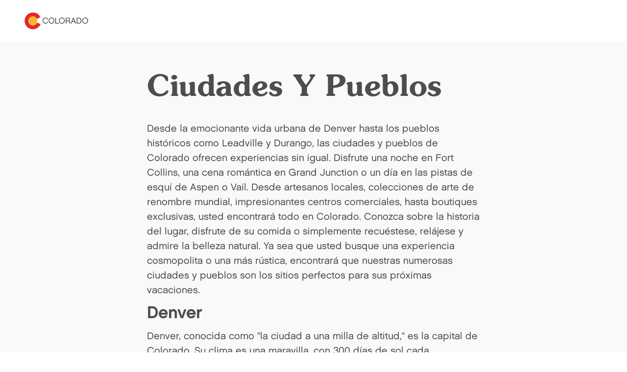

--- FILE ---
content_type: text/html; charset=utf-8
request_url: https://www.colorado.com/espanol/ciudades-y-pueblos
body_size: 12414
content:
<!DOCTYPE html><html lang="en"><head><meta charSet="utf-8"/><meta name="viewport" content="width=device-width"/><link rel="preload" href="/_next/static/media/logo.bca931fc.svg" as="image" fetchPriority="high"/><title>Ciudades Y Pueblos | Colorado.com</title><meta name="title" content="Ciudades Y Pueblos | Colorado.com"/><meta name="description" content="Desde la emocionante vida urbana de Denver hasta los pueblos históricos como Leadville y Durango, las ciudades y pueblos de Colorado ofrecen experiencias sin igual. Disfrute una noche en Fort Collins, una [...]"/><meta name="robots" content="index"/><link rel="canonical" href="https://www.colorado.com/espanol/ciudades-y-pueblos"/><meta property="og:site_name" content="Colorado.com"/><meta property="og:type" content="article"/><meta property="og:url" content="https://www.colorado.com/espanol/ciudades-y-pueblos"/><meta property="og:title" content="Ciudades Y Pueblos"/><meta property="og:description" content="Desde la emocionante vida urbana de Denver hasta los pueblos históricos como Leadville y Durango, las ciudades y pueblos de Colorado ofrecen experiencias sin igual. Disfrute una noche en Fort Collins, una [...]"/><meta property="og:locale" content="en_US"/><meta name="twitter:card" content="summary"/><meta name="twitter:title" content="Ciudades Y Pueblos "/><meta name="twitter:description" content="Explore Ciudades Y Pueblos  on Colorado.com - Your official guide to Colorado tourism, activities, and destinations."/><meta name="twitter:site" content="@colorado"/><meta property="article:published_time" content="2021-10-28T17:36:07+00:00"/><meta property="article:modified_time" content="2022-01-07T15:00:03+00:00"/><script type="application/ld+json">{"@context":"https://schema.org","@type":"BlogPosting","headline":"Ciudades Y Pueblos ","url":"https://www.colorado.com/espanol/ciudades-y-pueblos","datePublished":"2021-10-28T17:36:07+00:00","dateModified":"2021-10-28T17:36:07+00:00","author":{"@type":"Organization","name":"Colorado.com","url":"https://www.colorado.com"},"publisher":{"@type":"Organization","name":"Colorado.com","url":"https://www.colorado.com","logo":{"@type":"ImageObject","url":"https://www.colorado.com/mobile.png"}},"mainEntityOfPage":{"@type":"WebPage","@id":"https://www.colorado.com/espanol/ciudades-y-pueblos"},"keywords":null,"inLanguage":"en-US"}</script><script type="application/ld+json">{"@context":"https://schema.org","@type":"TouristInformationCenter","name":"Colorado.com","url":"https://www.colorado.com","logo":{"@type":"ImageObject","url":"https://www.colorado.com/mobile.png"},"image":"https://www.colorado.com/images/fallback1.jpg","description":"Official Colorado tourism website - plan your Colorado vacation with trip ideas, things to do, activities, events, and deals.","address":{"@type":"PostalAddress","addressLocality":"Denver","addressRegion":"CO","addressCountry":"US"},"sameAs":["https://www.facebook.com/visitcolorado","https://x.com/Colorado","https://www.instagram.com/visitcolorado","https://www.youtube.com/user/VisitColorado","https://www.pinterest.com/visitcolorado/","https://www.tiktok.com/@visit_colorado","https://www.threads.com/@visitcolorado"]}</script><meta name="next-head-count" content="22"/><meta charSet="utf-8"/><meta name="viewport" content="width=device-width, initial-scale=1"/><link rel="apple-touch-icon" sizes="180x180" href="/apple-touch-icon.png"/><link rel="icon" type="image/png" sizes="32x32" href="/favicon-32x32.png"/><link rel="icon" type="image/png" sizes="16x16" href="/favicon-16x16.png"/><link rel="manifest" href="/site.webmanifest"/><link rel="mask-icon" href="/safari-pinned-tab.svg" color="#e12b27"/><meta name="msapplication-TileColor" content="#f3f0ea"/><meta name="theme-color" content="#ffffff"/><script id="osano-datalayer">window.dataLayer = window.dataLayer || []; function gtag(){dataLayer.push(arguments);} gtag('consent', 'default', { 'ad_storage': 'denied', 'analytics_storage': 'denied', 'ad_user_data': 'denied', 'ad_personalization': 'denied', 'personalization_storage': 'denied', 'functionality_storage': 'granted', 'security_storage': 'granted', 'wait_for_update': 500 }); gtag('set', 'ads_data_redaction', true);</script><script async="" src="https://cmp.osano.com/16COjBTKiXMphYFF/f565910a-f2cc-430f-8eed-1ad8cb22a855/osano.js"></script><link rel="preload" href="/_next/static/css/99c51ad486084712.css" as="style"/><link rel="stylesheet" href="/_next/static/css/99c51ad486084712.css" data-n-g=""/><link rel="preload" href="/_next/static/css/cc8d0d0d4727a86a.css" as="style"/><link rel="stylesheet" href="/_next/static/css/cc8d0d0d4727a86a.css" data-n-p=""/><link rel="preload" href="/_next/static/css/4e18c52e1560a5a7.css" as="style"/><link rel="stylesheet" href="/_next/static/css/4e18c52e1560a5a7.css" data-n-p=""/><noscript data-n-css=""></noscript><script defer="" nomodule="" src="/_next/static/chunks/polyfills-c67a75d1b6f99dc8.js"></script><script src="/_next/static/chunks/webpack-88561827d13951f9.js" defer=""></script><script src="/_next/static/chunks/framework-a6c4252a160a131b.js" defer=""></script><script src="/_next/static/chunks/main-f9a493fb807dddb0.js" defer=""></script><script src="/_next/static/chunks/pages/_app-f9e193ef09846bed.js" defer=""></script><script src="/_next/static/chunks/30e1f94b-030e39609c090b7f.js" defer=""></script><script src="/_next/static/chunks/2783-a3b01235b7e576d6.js" defer=""></script><script src="/_next/static/chunks/3813-29862a7ce6d21309.js" defer=""></script><script src="/_next/static/chunks/3347-5d8b11d94c81f3cf.js" defer=""></script><script src="/_next/static/chunks/8167-065aef9094704423.js" defer=""></script><script src="/_next/static/chunks/pages/%5B...slug%5D-567ca766e7a8e45f.js" defer=""></script><script src="/_next/static/95gasdCpFkw0oLr5biyIK/_buildManifest.js" defer=""></script><script src="/_next/static/95gasdCpFkw0oLr5biyIK/_ssgManifest.js" defer=""></script></head><body><div id="__next"><div class="app-wrapper __variable_19f61f __variable_3979e2 __variable_9aae78"><div class="SkipContentLink_skip-content-link__wpaut "><a href="#main" class="SkipContentLink_skip-content-link__anchor__G60al">Skip to main content</a></div><nav class="TopNav_top-nav__1128d   "><div class="TopNav_top-nav__inner__Duqyg"><div class="TopNav_top-nav__logo__ng6wR"><a class="TopNav_top-nav__logo-link__DAOHI" href="/"><img alt="Colorado Logo" fetchPriority="high" width="254" height="66" decoding="async" data-nimg="1" class="TopNav_top-nav__logo-img__jbd2e" style="color:transparent" src="/_next/static/media/logo.bca931fc.svg"/></a></div><div class="TopNav_top-nav__main__wng1l"><ul class="TopNav_top-nav__link-list__G66ch"></ul></div></div></nav><main id="main"><article data-category="" data-city="" data-season="" class="ContentTypes_content-type__yNXO5 ContentTypes_content-type--rel__Xjhd0 undefined ContentTypes_content-type--light-gray-bg__J2Ijt"><div id="7538704e-7ea1-4f6d-b8ad-a4a4da7e8e5a" class="Container_default__container__4XYrh"><header class="ArticleHeading_article-heading__T4e0_"><div class="ArticleHeading_article-heading__container__uKAdS"><h1 class="ArticleHeading_article-heading__title__YykZY">Ciudades Y Pueblos </h1><div class="ArticleHeading_article-heading__description__k5gcd"><p>Desde la emocionante vida urbana de Denver hasta los pueblos históricos como Leadville y Durango, las ciudades y pueblos de Colorado ofrecen experiencias sin igual. Disfrute una noche en Fort Collins, una cena romántica en Grand Junction o un día en las pistas de esquí de Aspen o Vail. Desde artesanos locales, colecciones de arte de renombre mundial, impresionantes centros comerciales, hasta boutiques exclusivas, usted encontrará todo en Colorado. Conozca sobre la historia del lugar, disfrute de su comida o simplemente recuéstese, relájese y admire la belleza natural. Ya sea que usted busque una experiencia cosmopolita o una más rústica, encontrará que nuestras numerosas ciudades y pueblos son los sitios perfectos para sus próximas vacaciones.</p>
<h3>Denver</h3>
<p>Denver, conocida como &quot;la ciudad a una milla de altitud,&quot; es la capital de Colorado. Su clima es una maravilla, con 300 días de sol cada año, superando a San Diego y Miami. Los visitantes pueden jugar golf por la mañana y pasar la tarde en las pistas de esquí a poco más de una hora de viaje en automóvil desde Denver. Denver está repleta de atracciones. El corazón de la ciudad es Lower Downtown. &quot;LoDo,&quot; que posee la concentración más grande de edificios de la era Victoriana; ahora viviendas, negocios, 100 cervecerías, cafés, restaurantes y clubes nocturnos. Desde aquí, autobuses gratuitos recorren la Calle 16 que, al ser peatonal, se ha convertido en un centro comercial de una milla de extensión, con tiendas, restaurantes, bares al aire libre y edificios históricos, enmarcados por enormes rascacielos y terminando en el hermoso edificio del Capitolio Estatal con cúpula dorada. Denver ofrece diversas galerías de arte y museos, así como eventos deportivos y culturales, conjuntamente con muchas atracciones y reconocidos restaurantes.</p>
<p> </p>
<p>Aspen <br/><br/>
Un pueblo montañoso &quot;súper trendy&quot;, con impresionantes vistas de las montañas y esquí fuera de serie. Aspen alberga la montaña Aspen, con imponentes y empinadas pistas que lo conducen hasta las calles, pero eso sí, deteniéndose justo a tiempo para entrar a los bares al aire libre. En realidad Aspen está compuesto por con cuatro centros turísticos o resorts. En las afueras del pueblo se encuentra Aspen Highlands, una emocionante mezcla de esquí extremo y paseos fall line (en la cima, súbase al transportador para después unirse a la caminata de 40 minutos por el cerro hasta la cima de Highlands Bowl). Casi al otro lado del camino se encuentra Buttermilk, una zona para principiantes que es excelente para deslizarse en &quot;snowboard.&quot; También es sede de los juegos extremos de invierno (Winter X Games). A unas pocas millas se localiza Snowmass (véase descripción por separado), donde, para llegar, también se presta servicio gratuito de autobuses.</p>
<p> </p>
<h2>Beaver Creek </h2>
<p>Algunos lugares ostentan hoteles de 5 estrellas, pero Beaver Creek, en sí, es todo un complejo turístico de 5 estrellas. Cuenta con aceras calefaccionadas y escaleras eléctricas al aire libre que conectan a las pistas de esquí  y a muchos hoteles de lujo. Abundan las boutiques y los restaurantes gourmet. Sus pistas de esquí son largas, anchas y están perfectamente peinadas, de un extremo del resort, al otro. Las pistas lo llevan por Bachelor Gulch, donde predomina el edificio hecho de troncos y que pareciera salido de un cuento de hadas del hotel Ritz-Carlton, hasta Arrowhead Village, un pequeño suburbio a los pies de la montaña. Pero esto no es solamente para turistas adinerados y vacacionistas relajados. Pruebe la pista Birds of Prey que acelera el corazón y llena al cuerpo de adrenalina hasta llegar a Arrowhead Village. Por las noches, la oferta culinaria es amplia, interesante y emocionante. Unicas son las cenas en los restaurantes tipo cabaña en lo alto de la montaña. Por ejemplo, tome un trineo tirado por caballos hacia Beano&#x27;s Cabin para vivir la gran experiencia de una cena en la montaña. La nueva góndola Riverfront Express recorre desde el poblado de Avon (justo a un costado de la carretera Interestatal 70), haciendo posible llegar a la montaña sin tener que manejar hasta el centro del complejo turístico.</p>
<h2> </h2>
<h2>Boulder </h2>
<p>Boulder es una próspera ciudad, sede de la Universidad de Colorado, en las faldas de las Montañas Rocallosas. La calle Pearl Street, que en sí es un centro comercial y que divide al centro de la ciudad en dos, es una divertida mezcla de tiendas, restaurantes eclécticos, artistas callejeros y entretenimiento, donde parece que todo mundo se desborda a la calle. Los hoteles con gran personalidad como el Boulderado, que data de 1909 y con arquitectura italiana renacentista, hacen de una estancia, una experiencia muy placentera. Boulder está rodeado por 43.000 acres de áreas al aire libre protegidas y parques montañosos, lleno de caminos para practicar excursionismo y bicicleta de montaña, que lo llevarán a los pies de las imponentes montañas Flatirons.</p>
<p> </p>
<h2>Breckenridge </h2>
<p>Durante las últimas dos temporadas, el pueblo de Breckenridge y la zona de esquí de Breckenridge se han unido. La pista Skyway le permite esquiar hasta la calle principal  y la góndola Breck Connect lo lleva de regreso hasta la cima de la montaña. Existen cuatro picos: 7, 8, 9 y 10, con una importante variedad de pistas de gran altitud. No menos importante es el terreno para expertos, al que se accesa por medio del Imperial Express, la telesilla más alta del mundo, alcanzando una altura de 12,840 pies (3,913 metros). Hay cinco &quot;terrain parks&quot; y medios tubos para esquiadores y &quot;snoboarders,&quot; donde el llamado &quot;Freeway&quot; está considerado como uno de los mejores de Estados Unidos. El pueblo minero de la era Victoriana está situado a 9,600 pies (2,926 metros). Y si después de esquiar aún busca diversión, sus bares, clubes y restaurantes, son el lugar ideal . La larga calle principal siempre está llena de vida, con sus interminables y peculiares boutiques, galerías y tiendas. Al comprar boletos para los &quot;lifts&quot; en <a>Breckenridge también adquiere acceso a Keystone y Arapahoe Basin (con autobus gratuito), y Vail y Beaver Creek (on un pequeño costo adicional).</a></p>
<p> </p>
<h2>Colorado Springs </h2>
<p>La segunda ciudad más grande de Colorado es, sin embargo, un lugar que ha mantenido su encanto de pueblo de los años 1880, cuando era un destacado complejo turístico conocido como &quot;El Pequeño Londres,&quot; por su dedicación a recibir a visitantes internacionales. Es un lugar íntimo y sofisticado, con el ornamentado Hotel Broadmoor, considerado como lo máximo en elegancia histórica, y las cumbres de Pikes Peak, de 14,110 pies/4,300 metros asomándose por doquier. Abundan los restaurantes y cafés de moda. Cerca se encuentra Manitou Springs, un spa y colonia de artistas, con sus galerías y tiendas, lugar que también es un deleite, y donde usted podrá abordar el ferrocarril de mayor elevación de Estados Unidos y que llega hasta la cumbre del Pikes Peak. Visite el campus, de 18.000 acres, de la Academia de la Fuerza Aérea de Estados Unidos (y la Capilla de los Cadetes con su singular arquitectura y techo de 17 picos) ,al norte de Colorado Springs. Posteriormente diríjase al centro de la ciudad para visitar el Complejo Olímpico de Estados Unidos (donde entrenan los deportistas). En ambos, la entrada es gratuita. También vale la pena descubrir lugares mas silvestres: el Parque Etatal Cheyenne Mountain, el Zoológico de Cheyenne Mountain, las escarpadas rocas rojas del Jardín de los Dioses y la inmensa Cueva de los Vientos.</p>
<p> </p>
<h2>Copper Mountain </h2>
<p>Fantástico resort de esquí para toda la familia en un atractivo complejo turístico, libre de tráfico, construído a base de piedra y madera, que se extiende al pie de las pistas. La aldea tiene alojamiento y restaurantes a los que se puede llegar caminando o mediante un breve traslado en autobus gratuito. Existen excelentes zonas para principiantes cerca de la aldea, con gran cantidad de terreno para expertos en la partes más altas de la montaña. El complejo turístico es conocido por su terreno dividido, de manera natural, para todas las habilidades en donde las condiciones se tornan más difíciles conforme más se sube en la montaña . Además exiten excelentes &quot;bowls&quot; o tazones para los esquiadores más experimentados. También hay tres &quot;terrain parks&quot; y un agradable ambiente de vida nocturna sin tener que ir lejos de de las pistas. Frisco, un pequeño pueblo a pocos kilómetros de allí, también es una excelente opción por su vida nocturna y restaurantes, mientras que el pueblo de Silverthorne es famoso por sus increíbles centros comerciales de tipo &quot;outlet.&quot;</p>
<p> </p>
<h2>Crested Butte </h2>
<p>La mejor de la nieve suave (powder) que se pueda encontrar en cualquier lugar y pistas con pendientes verdaderamente inclinadas y retadoras hacen de éste un destino de ensueño de los esquiadores. En los últimos dos años se ha invertido más de $200 millones de dólares. Esto significa nuevas telesillas, nuevos terrenos y, esta temporada, una nueva aldea base que ha sido reconstruida para reflejar al pueblo minero de 1800, a unos pocos kilómetros de distancia. Existen excelentes opciones para hospedarse en la base de las pistas y así no tener que desplazarse a ellas. Asimismo usted encontrará una interesante variedad de bares y restaurantes para todos los gustos y presupuestos. Un servicio gratuito de autobus lo trasladará al histórico pueblo, que por lo general está cubierto de nieve fresca durante el invierno y donde encontrará exquisitos restaurantes, bares y comercios.</p>
<p> </p>
<h2>Durango </h2>
<p>El espíritu del artístico sudoeste cobra visa en su larga e histórica calle principal, alineada con galerías y tiendas exclusivas. El pueblo es atravezado por el río Animas, en cuyas caudalosas aguas es posible distrutar le la emoción del &quot;rafting&quot; hasta la puerta misma de sus pintorescos hoteles y alojamientos de tipo &quot;Bed &amp; Breakfast.&quot; Paseé a lo largo del río o disfrute escogiendo entre las emocionantes actividades disponibles en la zona: escalar en roca, pasear en bicicleta de montaña, montar a caballo o ir de excursión. Tome un paseo en diligencia, visite el rodeo y disfrute de la vida nocturna en los numerosos bares, sin dejar de visitar el hotel Strater, de hermoso estilo victoriano.</p>
<p> </p>
<h2>Grand Junction </h2>
<p>Hermoso pueblo con su histórica calle principal, camino hacia el oeste del estado. Es el lugar ideal para hospedarse si se desea visitar el Colorado National Monument, un impresionante paisaje de macizos de roca arenisca. Situado en el fértil Grand Valley, el pueblo de Grand Junction está rodeado por 17 bodegas vitivinícolas que ofrecen catas, así como de granjas y huertos de duraznos, cerezas y manzanas. Grand Mesa es &quot;una isla en el cielo,&quot; con bosques, lagos y cerros que contrastan con el árido escenario que lo rodea. El Museo de Western Colorado ofrece de todo: desde vestigios de dinosaurios hasta granjas frutales históricas.</p>
<p> </p>
<h2>Keystone </h2>
<p>Tres montañas y laderas bien definidas que nacen en el resort mismo, dan a Keystone la fortuna de contar con excelentes pistas de esquí. Las condiciones de esquí y  &quot;snowboard&quot; son perfectas para todos los niveles. Las pistas más cercanas, en Dercum Mountain, son para los principiantes. También hay gran cantidad de pistas rápidas para intermedios, mientras que los expertos la pasarán increíble. El &quot;Outback,&quot; el punto más alejado del complejo turístico, es un conjunto de descensos difíciles y hasta salvajes. River Run, la nueva aldea, libre de tráfico, y construida en madera rústica y roca, es la nueva cara de Keystone, que además cuenta con un par de aldeas modernas más, y varias zonas de casas y departamentos conectados por medio de un autobús gratuito. Al frente de la montaña las pistas son fáciles, mientras que en la parte de atrás encontramos hondonadas escondidas y un espléndido &quot;terrain park.&quot;. Al final del día, quítese los esquíes y patine en el lago congelado del pueblo.</p>
<p> </p>
<h2>Snowmass </h2>
<p>Un grande y moderno complejo de esquí donde las pistas se encuentran a unos pasos de los hoteles y apartamentos (ski-in/ski-olut). Forma parte de la familia Aspen pero es un resort amplio y muy completo por su propio derecho. Conocido como un lugar para toda la familia, pero al mismo tiempo excelente para los esquiadores todos los niveles, incluyendo a los expertos quienes podrán divertirse si se alejan de las grandes pistas de descenso suave. Su vertical de 4,400 pies (1,341 metros) es la más alta de Estados Unidos y tiene más de la mitad del superficie de esquí cubierta por el pase de los cuatro resorts de Aspen.</p>
<p> </p>
<h2>Steamboat Springs</h2>
<p>Steamboat Ski Resort es un complejo de esquí de lo más moderno que hay y se localiza en las afueras del maravilloso pueblo estilo &quot;Viejo Oeste,&quot; Steamboat Springs, rodeado de ranchos. Tal es la confianza en sus espectaculares condiciones de esquí, que poseeé la marca registrada &quot;Champagne Powder®&quot; que caracteriza a la magnífica nieve de sus montañas.  Steamboat también ofrece excelente esquí entre árboles y fuera de pistas, así como una excelente zona para principiantes en la base de la montaña. Hospédese en el complejo turístico al lado de las pistas o en los pequeños lugares en el centro de Steamboat Springs, con sus amplias calles y maravillosos edificios en ladrillo de estilo victoriano. Steamboat es altamente recomendado para familias y ofrece excelentes pistas de esquí para todos los niveles. Es el delite de los expertos subir a la cima de la montaña cuando ha caido nieve fresca y desde ahí admirar las hermosas vistas del valle Yampa. Magnífica vida nocturna en el pueblo y extraordinarios restaurantes especializados en cortes de carne.</p>
<p> </p>
<h2>Telluride </h2>
<p>Uno de los pueblos mineros de estilo victoriano más amados de Colorado, escondido al final de un cañón. La impresionante Mountain Village, villa al pie de las pistas de esquí, poseé lujosos hoteles y propiedades de alquiler a corto plazo. Si lo desea y dependiendo de su nivel, las telesillas lo trasportarán arriba a las pistas rápidas y a algunas pendientes fuera de ellas. Prospect Bowl es espléndido para los esquiadores de nivel intermedio y hay buenas zonas para principiantes en la base de Mountain Village. También hay algunas pistas doble diamante negro para los experimentados y atrevidos. El pueblo Old West tiene excelentes hoteles, muchos y variados restaurantes, y bares, así como una atractiva zona comercial. Old West y Mountain Village se encuentran conectados por una góndola que funciona hasta tarde, de manera que puede hospedrse en uno y también disfrutar del otro.</p>
<p> </p>
<h2>Vail </h2>
<p>Es el resort de esquí más grande de Estados Unidos; grande en tamaño y grande en posibilidades. No solamente por tener muchas pistas, sino porque las pistas se dividen en zonas distintas. Están las pistas bordeadas por árboles y con vistas frontales de los valles; la diversión con nieve suave intermedia en los Back Bowls sobre el risco; y más adelante, Blue Sky Basin, un área emocionante y llena de retos para los más experimentados. Esta última zona está diseñada para proporcionarle la adrenalina del esquí fuera de pistas y a la vez manteniendose siempre cerca de las comodidades de un restaurante... ¡y realmente logra todo eso! Usted puede pasar rápidamente de esquiar por pistas empinadas y difíciles, a comer en el amplio y rústico Two Elk Lodge, todo esto en el punto más lejano, a siete millas (11 kilómetros), del pueblo. El complejo turístico serpentea a lo largo de las pendientes, desde la lujosa y original ciudad de estilo austríaco de 1960 de Vail Village, hasta Lionshead, aproximándose al final de una remodelación masiva.</p>
<p> </p>
<h2>Winter Park </h2>
<p>Recibiendo finalmente el reconocimiento que merece, ésta es una gran zona de esquí e incluye un nuevo y elegante complejo en la base de la montaña. Otro punto a su favor es que es el resort de esquí importante más cercano a  Denver (un poco más de una hora en automóvil). Gran variedad de pistas, los protuberantes campos de &quot;bumps&quot; de Mary Jane y las pendientes inclinadas de Vazquez Cirque lo hacen ideal para todos los niveles. A 12,060 pies (3,676 metros), el amplio espacio abierto de Parsenn Bowl cuenta con la telesilla de seis asientos más alta de Norteamérica. Tiene varias zonas para el &quot;snowboard&quot;, incluyendo el terreno difícil conocido como &quot;Dark Territory.&quot; El resort tiene vida nocturna propia, pero además a pocos minutos se encuentran los coloridos pueblos de Winter Park y Fraser que también ofrecen una variedad de opciones y a los que se puede llegar por medio del servicio de autobús sin costo.</p>
</div><div class="ArticleHeading_article-heading__info__3_BCH"><div class="ArticleHeading_article-heading__info-date__lqe7W">Updated: <!-- -->January 7, 2022</div></div></div></header></div></article><!--$--><!--/$--><!--$--><style>
#nprogress {
  pointer-events: none;
}

#nprogress .bar {
  background: #fdb71a;

  position: fixed;
  z-index: 99999;
  top: 0;
  left: 0;

  width: 100%;
  height: 5px;
}

/* Fancy blur effect */
#nprogress .peg {
  display: block;
  position: absolute;
  right: 0px;
  width: 100px;
  height: 100%;
  box-shadow: 0 0 10px #fdb71a, 0 0 5px #fdb71a;
  opacity: 1.0;

  -webkit-transform: rotate(3deg) translate(0px, -4px);
      -ms-transform: rotate(3deg) translate(0px, -4px);
          transform: rotate(3deg) translate(0px, -4px);
}

/* Remove these to get rid of the spinner */
#nprogress .spinner {
  display: block;
  position: fixed;
  z-index: 1031;
  top: 15px;
  bottom: auto;
  right: 15px;
  left: auto;
}

#nprogress .spinner-icon {
  width: 18px;
  height: 18px;
  box-sizing: border-box;

  border: solid 2px transparent;
  border-top-color: #fdb71a;
  border-left-color: #fdb71a;
  border-radius: 50%;

  -webkit-animation: nprogress-spinner 400ms linear infinite;
          animation: nprogress-spinner 400ms linear infinite;
}

.nprogress-custom-parent {
  overflow: hidden;
  position: relative;
}

.nprogress-custom-parent #nprogress .spinner,
.nprogress-custom-parent #nprogress .bar {
  position: absolute;
}

@-webkit-keyframes nprogress-spinner {
  0%   { -webkit-transform: rotate(0deg); }
  100% { -webkit-transform: rotate(360deg); }
}
@keyframes nprogress-spinner {
  0%   { transform: rotate(0deg); }
  100% { transform: rotate(360deg); }
}
</style><!--/$--></main></div></div><script id="__NEXT_DATA__" type="application/json">{"props":{"pageProps":{"resource":{"id":"2376a204-1616-4fc8-aff4-a785875804b9","type":"node--article","context":"international pages","label":null,"title":"Ciudades Y Pueblos ","created":"2021-10-28T17:36:07+00:00","lastUpdated":"2022-01-07T15:00:03+00:00","link":{"url":"/espanol/ciudades-y-pueblos","text":"Ciudades Y Pueblos "},"authors":[],"description":null,"image":null,"body":[{"type":"component--author","id":"7538704e-7ea1-4f6d-b8ad-a4a4da7e8e5a","title":"Ciudades Y Pueblos ","props":{"title":"Ciudades Y Pueblos ","subtitle":null,"description":"\u003cp\u003eDesde la\u0026nbsp;emocionante vida urbana de Denver hasta los pueblos históricos como Leadville y Durango, las ciudades y pueblos de Colorado ofrecen experiencias sin igual. Disfrute una noche\u0026nbsp;en Fort Collins, una cena romántica en Grand Junction o un día en las pistas de esquí\u0026nbsp;de Aspen o Vail. Desde artesanos locales, colecciones de arte de renombre mundial, impresionantes centros comerciales, hasta boutiques exclusivas, usted encontrará todo en Colorado. Conozca sobre la historia del lugar, disfrute de su comida o simplemente recuéstese, relájese y admire la belleza natural. Ya sea que usted busque una experiencia cosmopolita o una más rústica, encontrará que nuestras numerosas ciudades y pueblos son\u0026nbsp;los sitios\u0026nbsp;perfectos para sus próximas vacaciones.\u003c/p\u003e\n\u003ch3\u003eDenver\u003c/h3\u003e\n\u003cp\u003eDenver, conocida como \"la ciudad a una milla de altitud,\" es la capital de Colorado. Su clima es una maravilla, con 300 días de sol cada año,\u0026nbsp;superando a San Diego y Miami. Los visitantes pueden jugar golf por la mañana y pasar\u0026nbsp;la tarde en las pistas de esquí a poco más de una hora de viaje en automóvil desde Denver. Denver está repleta de atracciones. El corazón de la ciudad es Lower Downtown. \"LoDo,\" que posee la concentración más grande de edificios de la era Victoriana; ahora viviendas, negocios, 100 cervecerías, cafés, restaurantes y clubes nocturnos. Desde aquí, autobuses\u0026nbsp;gratuitos recorren la Calle 16 que, al ser peatonal, se ha convertido en un centro comercial de una milla de extensión,\u0026nbsp;con\u0026nbsp;tiendas, restaurantes, bares al aire libre y edificios históricos, enmarcados por enormes rascacielos y terminando en el\u0026nbsp;hermoso edificio del Capitolio Estatal con cúpula dorada. Denver ofrece diversas galerías de arte y museos, así como eventos deportivos y culturales, conjuntamente con muchas atracciones y reconocidos restaurantes.\u003c/p\u003e\n\u003cp\u003e\u0026nbsp;\u003c/p\u003e\n\u003cp\u003eAspen\u0026nbsp;\u003cbr\u003e\u003cbr\u003e\nUn pueblo montañoso \"súper trendy\", con impresionantes vistas de las montañas y esquí fuera de serie. Aspen alberga la montaña Aspen, con imponentes y empinadas pistas\u0026nbsp;que lo conducen hasta las calles, pero eso sí,\u0026nbsp;deteniéndose justo a tiempo para entrar a los bares al aire libre. En realidad Aspen está compuesto por con cuatro centros turísticos o resorts. En las afueras del pueblo\u0026nbsp;se encuentra\u0026nbsp;Aspen Highlands, una emocionante mezcla de esquí extremo y paseos fall line (en la cima, súbase al transportador para después unirse a la caminata de 40 minutos por el cerro hasta la cima de Highlands Bowl). Casi al otro lado del camino se encuentra Buttermilk, una zona para principiantes que es excelente para deslizarse en \"snowboard.\" También es sede de los juegos extremos de invierno (Winter X Games). A unas pocas millas se\u0026nbsp;localiza Snowmass (véase\u0026nbsp;descripción por separado), donde, para llegar,\u0026nbsp;también se presta servicio gratuito\u0026nbsp;de autobuses.\u003c/p\u003e\n\u003cp\u003e\u0026nbsp;\u003c/p\u003e\n\u003ch2\u003eBeaver Creek\u0026nbsp;\u003c/h2\u003e\n\u003cp\u003eAlgunos lugares ostentan hoteles de 5 estrellas, pero Beaver Creek, en sí,\u0026nbsp;es todo un complejo turístico de 5 estrellas.\u0026nbsp;Cuenta con aceras calefaccionadas y escaleras eléctricas al aire libre\u0026nbsp;que conectan a las pistas de esquí \u0026nbsp;y a muchos hoteles de lujo. Abundan las boutiques y los restaurantes gourmet. Sus pistas de esquí son largas, anchas y están perfectamente peinadas, de un extremo del resort, al otro. Las\u0026nbsp;pistas lo llevan por Bachelor Gulch,\u0026nbsp;donde predomina\u0026nbsp;el edificio hecho de troncos y que pareciera\u0026nbsp;salido de un cuento de hadas\u0026nbsp;del hotel Ritz-Carlton,\u0026nbsp;hasta Arrowhead Village, un pequeño suburbio\u0026nbsp;a los pies de la montaña. Pero esto no es solamente para turistas adinerados y vacacionistas relajados. Pruebe la pista Birds of Prey que acelera el corazón y llena al cuerpo de adrenalina hasta llegar a Arrowhead Village.\u0026nbsp;Por las noches,\u0026nbsp;la oferta culinaria es amplia, interesante y emocionante. Unicas son las\u0026nbsp;cenas en los restaurantes tipo cabaña en lo alto de la montaña. Por ejemplo,\u0026nbsp;tome un trineo tirado por caballos hacia Beano's Cabin para vivir la gran experiencia de una cena en la montaña. La nueva góndola Riverfront Express recorre desde el poblado de Avon (justo a un costado de la carretera Interestatal 70), haciendo posible llegar a la montaña sin tener que manejar hasta el centro del complejo turístico.\u003c/p\u003e\n\u003ch2\u003e\u0026nbsp;\u003c/h2\u003e\n\u003ch2\u003eBoulder\u0026nbsp;\u003c/h2\u003e\n\u003cp\u003eBoulder es una próspera ciudad, sede de\u0026nbsp;la Universidad de Colorado, en las faldas de las Montañas Rocallosas. La calle Pearl Street, que en sí es un centro comercial y que\u0026nbsp;divide al centro de la ciudad en\u0026nbsp;dos, es una\u0026nbsp;divertida mezcla\u0026nbsp;de tiendas, restaurantes eclécticos, artistas callejeros y entretenimiento, donde parece que todo mundo se desborda a la calle. Los hoteles con gran personalidad como el Boulderado, que data de 1909 y con arquitectura italiana renacentista, hacen de una estancia, una experiencia\u0026nbsp;muy placentera. Boulder está rodeado por 43.000 acres de\u0026nbsp;áreas al aire libre protegidas y parques montañosos, lleno de caminos para practicar excursionismo y bicicleta de montaña,\u0026nbsp;que lo llevarán a los pies de las imponentes montañas Flatirons.\u003c/p\u003e\n\u003cp\u003e\u0026nbsp;\u003c/p\u003e\n\u003ch2\u003eBreckenridge\u0026nbsp;\u003c/h2\u003e\n\u003cp\u003eDurante las últimas dos temporadas, el pueblo de Breckenridge y la zona de esquí de Breckenridge se han unido. La pista Skyway le permite\u0026nbsp;esquiar\u0026nbsp;hasta la\u0026nbsp;calle principal \u0026nbsp;y la góndola Breck Connect lo lleva de regreso hasta la cima de la montaña. Existen cuatro picos: 7, 8, 9 y 10,\u0026nbsp;con una importante variedad de pistas de gran altitud. No menos importante es el terreno para expertos, al que se accesa por medio del Imperial Express, la telesilla más alta del mundo, alcanzando\u0026nbsp;una altura de 12,840 pies (3,913 metros). Hay cinco \"terrain parks\" y medios tubos para esquiadores y \"snoboarders,\" donde\u0026nbsp;el llamado \"Freeway\" está considerado como uno de los mejores de Estados Unidos. El pueblo minero de la era Victoriana está situado a 9,600 pies (2,926 metros). Y si después de esquiar aún busca diversión, sus bares, clubes y restaurantes, son el lugar ideal . La larga calle principal siempre está llena de vida,\u0026nbsp;con\u0026nbsp;sus interminables y peculiares boutiques, galerías y tiendas. Al comprar boletos para los \"lifts\" en\u0026nbsp;\u003ca\u003eBreckenridge también adquiere acceso\u0026nbsp;a Keystone y Arapahoe Basin (con autobus gratuito), y Vail y Beaver Creek (on un pequeño costo adicional).\u003c/a\u003e\u003c/p\u003e\n\u003cp\u003e\u0026nbsp;\u003c/p\u003e\n\u003ch2\u003eColorado Springs\u0026nbsp;\u003c/h2\u003e\n\u003cp\u003eLa segunda ciudad más grande de Colorado es, sin embargo, un lugar que ha mantenido\u0026nbsp;su encanto\u0026nbsp;de pueblo\u0026nbsp;de los años 1880, cuando era un destacado complejo turístico conocido como \"El Pequeño Londres,\" por su dedicación a recibir a visitantes internacionales. Es un lugar íntimo y sofisticado, con el ornamentado Hotel Broadmoor, considerado como lo máximo en elegancia histórica, y las cumbres de Pikes Peak, de 14,110 pies/4,300 metros asomándose por doquier. Abundan los restaurantes\u0026nbsp;y\u0026nbsp;cafés de moda. Cerca se encuentra Manitou Springs, un spa y colonia de artistas, con sus galerías y tiendas, lugar que también es un deleite, y donde usted podrá abordar el\u0026nbsp;ferrocarril de mayor elevación de Estados Unidos\u0026nbsp;y que llega hasta\u0026nbsp;la\u0026nbsp;cumbre del Pikes Peak. Visite el campus, de 18.000 acres, de la Academia de la Fuerza Aérea de Estados Unidos (y la Capilla de los Cadetes con su singular arquitectura y techo de 17 picos) ,al norte de Colorado Springs.\u0026nbsp;Posteriormente diríjase\u0026nbsp;al centro de la ciudad para visitar el Complejo Olímpico de Estados Unidos (donde entrenan los deportistas). En ambos, la entrada es gratuita. También vale la pena descubrir lugares mas silvestres: el Parque Etatal Cheyenne Mountain, el Zoológico de Cheyenne Mountain, las escarpadas rocas rojas del Jardín de los Dioses y la inmensa Cueva de los Vientos.\u003c/p\u003e\n\u003cp\u003e\u0026nbsp;\u003c/p\u003e\n\u003ch2\u003eCopper Mountain\u0026nbsp;\u003c/h2\u003e\n\u003cp\u003eFantástico resort de esquí para toda la familia en un atractivo complejo turístico, libre de tráfico, construído a base de piedra y madera, que se extiende al pie de las pistas. La aldea tiene alojamiento y restaurantes a los que se puede llegar caminando o mediante un breve traslado en autobus gratuito. Existen excelentes zonas para principiantes cerca de la aldea, con gran cantidad de terreno para expertos en la partes más altas de la montaña. El complejo turístico es conocido por su terreno dividido, de manera natural, para todas las habilidades en donde las\u0026nbsp;condiciones se tornan más difíciles\u0026nbsp;conforme\u0026nbsp;más se sube en la montaña . Además exiten excelentes \"bowls\" o tazones para los esquiadores\u0026nbsp;más\u0026nbsp;experimentados. También hay tres \"terrain parks\" y un agradable ambiente de vida nocturna sin tener que ir lejos de de las pistas. Frisco, un pequeño pueblo a pocos kilómetros de allí, también es una excelente opción por su vida nocturna y restaurantes, mientras que el pueblo de Silverthorne es famoso por sus\u0026nbsp;increíbles centros comerciales de tipo \"outlet.\"\u003c/p\u003e\n\u003cp\u003e\u0026nbsp;\u003c/p\u003e\n\u003ch2\u003eCrested Butte\u0026nbsp;\u003c/h2\u003e\n\u003cp\u003eLa mejor de la nieve suave (powder)\u0026nbsp;que se pueda encontrar en cualquier lugar y pistas con pendientes verdaderamente inclinadas y retadoras hacen de éste un destino de ensueño de los esquiadores. En los últimos dos años se ha invertido más de $200 millones de dólares. Esto significa nuevas telesillas, nuevos terrenos y, esta temporada, una nueva aldea base que ha sido reconstruida para reflejar al pueblo minero de 1800, a unos pocos kilómetros de distancia. Existen excelentes opciones para hospedarse en la base de las pistas y así no tener que desplazarse a ellas. Asimismo usted encontrará una interesante variedad de bares y restaurantes para todos los gustos y presupuestos. Un\u0026nbsp;servicio gratuito de autobus lo trasladará al histórico pueblo, que por lo general está cubierto de nieve fresca durante el invierno y\u0026nbsp;donde encontrará exquisitos restaurantes, bares y\u0026nbsp;comercios.\u003c/p\u003e\n\u003cp\u003e\u0026nbsp;\u003c/p\u003e\n\u003ch2\u003eDurango\u0026nbsp;\u003c/h2\u003e\n\u003cp\u003eEl espíritu del artístico sudoeste cobra visa en su larga e histórica calle principal, alineada con galerías y tiendas exclusivas. El pueblo es atravezado por el río Animas, en cuyas caudalosas aguas es posible distrutar le la emoción del \"rafting\" hasta la puerta misma de sus pintorescos hoteles y alojamientos de tipo \"Bed \u0026amp; Breakfast.\" Paseé a lo largo del río o disfrute escogiendo entre las emocionantes actividades\u0026nbsp;disponibles en la zona: escalar en roca, pasear en bicicleta de montaña, montar a caballo o ir de excursión. Tome un paseo en diligencia, visite el rodeo y disfrute de la vida nocturna en los numerosos bares, sin dejar de visitar el\u0026nbsp;hotel Strater, de hermoso estilo victoriano.\u003c/p\u003e\n\u003cp\u003e\u0026nbsp;\u003c/p\u003e\n\u003ch2\u003eGrand Junction\u0026nbsp;\u003c/h2\u003e\n\u003cp\u003eHermoso pueblo con su histórica calle principal, camino hacia el oeste del estado. Es el lugar ideal para hospedarse si se desea visitar el Colorado National Monument,\u0026nbsp;un impresionante\u0026nbsp;paisaje de macizos de roca arenisca. Situado en el fértil Grand Valley, el pueblo de Grand Junction está rodeado por 17 bodegas vitivinícolas que ofrecen catas, así como de granjas y huertos\u0026nbsp;de duraznos, cerezas y manzanas. Grand Mesa es \"una isla en el cielo,\" con bosques, lagos y cerros que contrastan con el árido escenario que lo rodea. El Museo de Western Colorado ofrece de todo: desde vestigios de dinosaurios hasta granjas frutales históricas.\u003c/p\u003e\n\u003cp\u003e\u0026nbsp;\u003c/p\u003e\n\u003ch2\u003eKeystone\u0026nbsp;\u003c/h2\u003e\n\u003cp\u003eTres montañas y laderas bien definidas que nacen en el resort mismo, dan a Keystone la\u0026nbsp;fortuna de contar con excelentes pistas de esquí.\u0026nbsp;Las condiciones de esquí y\u0026nbsp; \"snowboard\" son\u0026nbsp;perfectas para todos los niveles. Las pistas más cercanas, en Dercum Mountain,\u0026nbsp;son para los principiantes. También\u0026nbsp;hay gran cantidad de pistas rápidas\u0026nbsp;para\u0026nbsp;intermedios, mientras que los expertos la pasarán increíble. El \"Outback,\" el punto más alejado del complejo turístico, es un conjunto de descensos difíciles y hasta salvajes. River Run,\u0026nbsp;la nueva aldea, libre de tráfico, y construida en madera rústica y roca, es la nueva cara de Keystone, que además cuenta con un par de aldeas modernas más, y varias zonas de casas y departamentos conectados por medio de un autobús gratuito. Al frente de la montaña las pistas son fáciles, mientras que en la parte de atrás encontramos hondonadas escondidas y un espléndido \"terrain park.\". Al final del día, quítese los esquíes y patine en el lago congelado del pueblo.\u003c/p\u003e\n\u003cp\u003e\u0026nbsp;\u003c/p\u003e\n\u003ch2\u003eSnowmass\u0026nbsp;\u003c/h2\u003e\n\u003cp\u003eUn grande y moderno complejo de esquí donde las pistas se encuentran a unos pasos de los hoteles y apartamentos (ski-in/ski-olut). Forma parte de la familia Aspen pero es un resort amplio y muy completo por su propio derecho. Conocido como un lugar para toda la familia, pero al mismo tiempo excelente\u0026nbsp;para los esquiadores\u0026nbsp;todos los niveles, incluyendo a los\u0026nbsp;expertos quienes podrán\u0026nbsp;divertirse si se alejan de las grandes pistas de descenso suave. Su vertical de 4,400 pies (1,341 metros) es la más alta de Estados Unidos y tiene más de la mitad del superficie de esquí cubierta\u0026nbsp;por el pase de los cuatro resorts de Aspen.\u003c/p\u003e\n\u003cp\u003e\u0026nbsp;\u003c/p\u003e\n\u003ch2\u003eSteamboat Springs\u003c/h2\u003e\n\u003cp\u003eSteamboat Ski Resort\u0026nbsp;es un complejo\u0026nbsp;de esquí de lo más moderno que hay y se localiza en las afueras del maravilloso pueblo estilo \"Viejo Oeste,\" Steamboat Springs, rodeado de ranchos. Tal es la\u0026nbsp;confianza en sus\u0026nbsp;espectaculares condiciones de esquí, que poseeé la marca registrada \"Champagne Powder®\" que caracteriza a la magnífica nieve de sus montañas. \u0026nbsp;Steamboat también ofrece excelente esquí entre árboles y fuera de pistas, así como una excelente zona para principiantes en la base de la montaña. Hospédese en el complejo turístico al lado de las pistas o en los pequeños lugares en el centro de Steamboat Springs, con sus amplias calles y maravillosos edificios en ladrillo de estilo\u0026nbsp;victoriano. Steamboat es altamente recomendado para familias y ofrece excelentes pistas de esquí para todos los niveles. Es el delite de los expertos subir\u0026nbsp;a la cima de la montaña cuando ha caido nieve fresca y desde ahí admirar\u0026nbsp;las hermosas vistas del valle Yampa. Magnífica vida nocturna en el pueblo y extraordinarios restaurantes especializados en cortes de carne.\u003c/p\u003e\n\u003cp\u003e\u0026nbsp;\u003c/p\u003e\n\u003ch2\u003eTelluride\u0026nbsp;\u003c/h2\u003e\n\u003cp\u003eUno de los pueblos mineros de estilo victoriano más amados de Colorado, escondido al final de un cañón. La impresionante Mountain Village, villa\u0026nbsp;al pie de las pistas de esquí, poseé lujosos hoteles y propiedades\u0026nbsp;de alquiler a corto plazo. Si lo desea y dependiendo de su nivel, las telesillas lo trasportarán arriba a las pistas rápidas y a algunas pendientes fuera de ellas. Prospect Bowl es espléndido para los esquiadores de nivel intermedio y hay buenas zonas para principiantes en la base de Mountain Village. También hay algunas pistas\u0026nbsp;doble diamante negro\u0026nbsp;para los experimentados y atrevidos. El pueblo Old West tiene\u0026nbsp;excelentes hoteles, muchos y variados restaurantes,\u0026nbsp;y bares, así como una\u0026nbsp;atractiva zona comercial. Old West y Mountain Village se encuentran conectados por una góndola que funciona hasta tarde, de manera que puede\u0026nbsp;hospedrse en uno y también disfrutar\u0026nbsp;del otro.\u003c/p\u003e\n\u003cp\u003e\u0026nbsp;\u003c/p\u003e\n\u003ch2\u003eVail\u0026nbsp;\u003c/h2\u003e\n\u003cp\u003eEs el\u0026nbsp;resort de esquí más grande de Estados Unidos; grande en tamaño y grande en posibilidades. No solamente por tener muchas pistas, sino porque las pistas se dividen en zonas distintas. Están las pistas bordeadas\u0026nbsp;por árboles y con vistas frontales de los valles; la diversión con nieve suave intermedia en los Back Bowls sobre el risco; y más adelante, Blue Sky Basin, un área emocionante\u0026nbsp;y llena de retos para los más experimentados. Esta última zona está diseñada para proporcionarle la adrenalina del esquí fuera de pistas y\u0026nbsp;a la vez manteniendose siempre cerca de las comodidades de un restaurante... ¡y realmente logra todo eso! Usted puede pasar rápidamente de esquiar por pistas empinadas\u0026nbsp;y difíciles,\u0026nbsp;a comer en el amplio y rústico Two Elk Lodge, todo esto en el punto más lejano, a siete millas (11 kilómetros), del pueblo. El complejo turístico serpentea a lo largo de las pendientes, desde la lujosa y original ciudad de estilo austríaco de 1960 de Vail Village, hasta Lionshead, aproximándose al final de una remodelación masiva.\u003c/p\u003e\n\u003cp\u003e\u0026nbsp;\u003c/p\u003e\n\u003ch2\u003eWinter Park\u0026nbsp;\u003c/h2\u003e\n\u003cp\u003eRecibiendo finalmente el reconocimiento que merece, ésta es una gran zona de esquí e incluye un nuevo y elegante complejo en la base de la montaña. Otro punto a su favor es que es el resort de esquí importante más cercano a\u0026nbsp; Denver (un poco\u0026nbsp;más de una hora en automóvil). Gran variedad de pistas, los protuberantes campos de \"bumps\" de Mary Jane y las pendientes inclinadas de Vazquez Cirque lo hacen ideal para todos los niveles. A 12,060 pies (3,676 metros), el amplio espacio abierto de Parsenn Bowl cuenta\u0026nbsp;con la telesilla de seis asientos más alta de Norteamérica. Tiene varias zonas\u0026nbsp;para el \"snowboard\", incluyendo el terreno difícil conocido como\u0026nbsp;\"Dark Territory.\" El\u0026nbsp;resort tiene vida nocturna propia, pero además a pocos minutos se encuentran los coloridos pueblos de Winter Park y Fraser que también ofrecen una variedad de opciones y a los que se puede llegar\u0026nbsp;por medio del servicio de\u0026nbsp;autobús sin costo.\u003c/p\u003e\n","authors":[],"date":"2021-10-28T17:36:07+00:00","lastUpdated":"2022-01-07T15:00:03+00:00"}}],"metatag":[{"tag":"meta","attributes":{"name":"title","content":"Ciudades Y Pueblos | Colorado.com"}},{"tag":"meta","attributes":{"name":"description","content":"Desde la emocionante vida urbana de Denver hasta los pueblos históricos como Leadville y Durango, las ciudades y pueblos de Colorado ofrecen experiencias sin igual. Disfrute una noche en Fort Collins, una [...]"}},{"tag":"meta","attributes":{"name":"robots","content":"index"}},{"tag":"link","attributes":{"rel":"canonical","href":"https://www.colorado.com/espanol/ciudades-y-pueblos"}},{"tag":"meta","attributes":{"property":"og:site_name","content":"Colorado.com"}},{"tag":"meta","attributes":{"property":"og:type","content":"article"}},{"tag":"meta","attributes":{"property":"og:url","content":"https://www.colorado.com/espanol/ciudades-y-pueblos"}},{"tag":"meta","attributes":{"property":"og:title","content":"Ciudades Y Pueblos"}},{"tag":"meta","attributes":{"property":"og:description","content":"Desde la emocionante vida urbana de Denver hasta los pueblos históricos como Leadville y Durango, las ciudades y pueblos de Colorado ofrecen experiencias sin igual. Disfrute una noche en Fort Collins, una [...]"}},{"tag":"meta","attributes":{"property":"og:locale","content":"en_US"}},{"tag":"meta","attributes":{"name":"twitter:card","content":"summary"}},{"tag":"meta","attributes":{"name":"twitter:title","content":"Ciudades Y Pueblos "}},{"tag":"meta","attributes":{"name":"twitter:description","content":"Explore Ciudades Y Pueblos  on Colorado.com - Your official guide to Colorado tourism, activities, and destinations."}},{"tag":"meta","attributes":{"name":"twitter:site","content":"@colorado"}},{"tag":"meta","attributes":{"property":"article:published_time","content":"2021-10-28T17:36:07+00:00"}},{"tag":"meta","attributes":{"property":"article:modified_time","content":"2022-01-07T15:00:03+00:00"}}],"location":null,"tripadvisorData":null,"dates":null,"cornerPaneValue":null,"actionBtn":null,"placeholderFallback":true,"tracking":{},"subtitle":null,"parentCategoryList":null,"cities":null,"seasons":null}},"__N_SSG":true},"page":"/[...slug]","query":{"slug":["espanol","ciudades-y-pueblos"]},"buildId":"95gasdCpFkw0oLr5biyIK","isFallback":false,"isExperimentalCompile":false,"gsp":true,"locale":"en","locales":["en"],"defaultLocale":"en","scriptLoader":[]}</script><noscript><iframe src="https://www.googletagmanager.com/ns.html?id=GTM-NCS8GXJ" height="0" width="0" style="display: none; visibility: hidden;" /></noscript><script defer src="https://static.cloudflareinsights.com/beacon.min.js/vcd15cbe7772f49c399c6a5babf22c1241717689176015" integrity="sha512-ZpsOmlRQV6y907TI0dKBHq9Md29nnaEIPlkf84rnaERnq6zvWvPUqr2ft8M1aS28oN72PdrCzSjY4U6VaAw1EQ==" data-cf-beacon='{"rayId":"9c3572b8dba64f87","version":"2025.9.1","serverTiming":{"name":{"cfExtPri":true,"cfEdge":true,"cfOrigin":true,"cfL4":true,"cfSpeedBrain":true,"cfCacheStatus":true}},"token":"c380fda1ee294157b5f824a22fc4da71","b":1}' crossorigin="anonymous"></script>
</body></html>